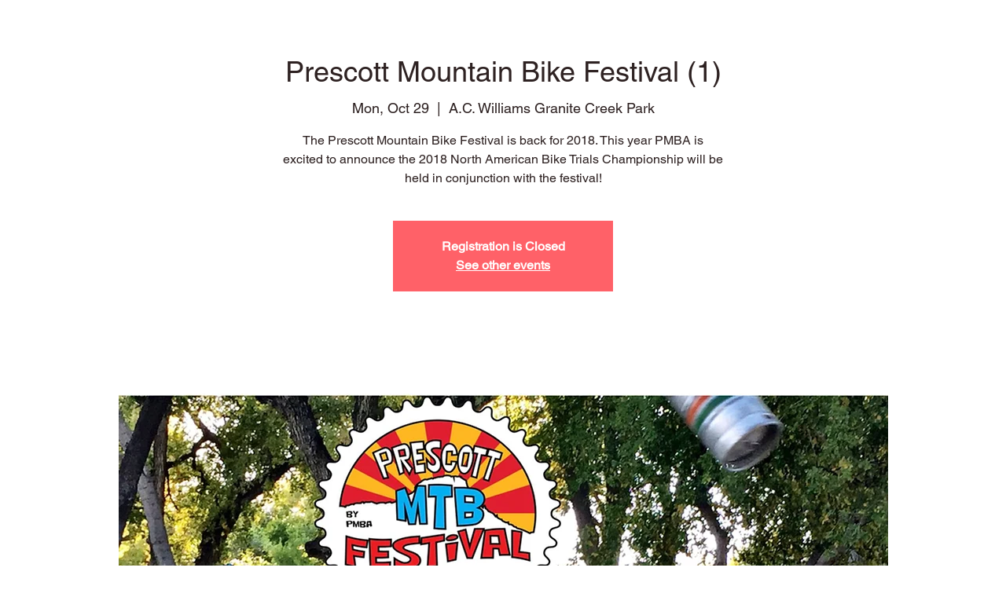

--- FILE ---
content_type: text/html; charset=utf-8
request_url: https://www.google.com/recaptcha/api2/aframe
body_size: 264
content:
<!DOCTYPE HTML><html><head><meta http-equiv="content-type" content="text/html; charset=UTF-8"></head><body><script nonce="fz5Ea8Sel-siPHng2Rr7iQ">/** Anti-fraud and anti-abuse applications only. See google.com/recaptcha */ try{var clients={'sodar':'https://pagead2.googlesyndication.com/pagead/sodar?'};window.addEventListener("message",function(a){try{if(a.source===window.parent){var b=JSON.parse(a.data);var c=clients[b['id']];if(c){var d=document.createElement('img');d.src=c+b['params']+'&rc='+(localStorage.getItem("rc::a")?sessionStorage.getItem("rc::b"):"");window.document.body.appendChild(d);sessionStorage.setItem("rc::e",parseInt(sessionStorage.getItem("rc::e")||0)+1);localStorage.setItem("rc::h",'1769181076252');}}}catch(b){}});window.parent.postMessage("_grecaptcha_ready", "*");}catch(b){}</script></body></html>